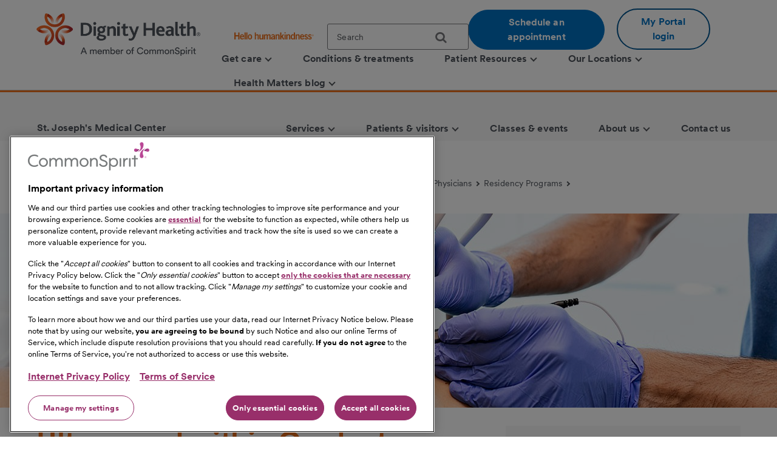

--- FILE ---
content_type: text/html;charset=utf-8
request_url: https://www.dignityhealth.org/central-california/locations/stjosephs-stockton/for-physicians/residency-programs/ultrasound
body_size: 11466
content:
<!DOCTYPE HTML>

<html lang="en">
    <head>
	
    

    <meta charset="UTF-8"/>
    
        <title>Ultrasound within Graduate Medical Education | St. Joseph's Medical Center | Dignity Health | Dignity Health</title>
    
    
    <meta name="description" content="Dignity Health"/>
    <meta name="template" content="full-width-container-with-rightrail"/>
    <meta name="viewport" content="width=device-width, initial-scale=1"/>

    
        
            <script src="https://cdn.cookielaw.org/scripttemplates/otSDKStub.js" type="text/javascript" charset="UTF-8" data-domain-script="0197f505-62e7-73c8-a917-829669c739eb"></script>
            <script type="text/javascript">
            function OptanonWrapper() { }
            </script>
        
    
    <link rel="icon" type="image/vnd.microsoft.icon" href="/content/dam/dignity-health/icons/favicon.ico"/>
	<link rel="shortcut icon" type="image/vnd.microsoft.icon" href="/content/dam/dignity-health/icons/favicon.ico"/>
    

	

    
<meta property="og:title" content="Ultrasound within Graduate Medical Education | St. Joseph&amp;#39;s Medical Center | Dignity Health | Dignity Health"/>
<meta property="twitter:title" content="Ultrasound within Graduate Medical Education | St. Joseph&amp;#39;s Medical Center | Dignity Health | Dignity Health"/>
<meta property="og:url" content="https://www.dignityhealth.org/central-california/locations/stjosephs-stockton/for-physicians/residency-programs/ultrasound"/>
<meta property="og:type" content="WEBSITE"/>
<meta property="twitter:card" content="summary_large_image"/>
<meta property="og:site_name" content="Dignity Health"/>
<meta property="twitter:site" content="Dignity Health"/>
<meta property="og:image" content="https://www.dignityhealth.org/content/dam/dignity-health/images/central-california/gme/ultrasound-top-01.jpg"/>
<meta property="twitter:image" content="https://www.dignityhealth.org/content/dam/dignity-health/images/central-california/gme/ultrasound-top-01.jpg"/>
<meta property="og:description" content="Dignity Health"/>
<meta property="twitter:description" content="Dignity Health"/>
<meta property="locale" content="en"/>

<meta name="robots" content="index,follow"/>
<link rel="canonical" href="https://www.dignityhealth.org/central-california/locations/stjosephs-stockton/for-physicians/residency-programs/ultrasound"/>




<link rel="shortcut icon" href="/content/dam/dignity-health/icons/favicon.ico" type="image/x-icon"/>


    




<script>
var digitalData =  {
    "page" : {
        "name" : "residency-programs:ultrasound", 
        "section" :	"residency-programs", 
        "system" : "dignity-health", 
        "division" : "central california", 
        "facility" : "st josephs behavioral health center", 
        "medicalGroup" : "st joseph medical center", 
        "serviceLine": "", 
        "market" : "", 
        "subMarket" : "",
        "lastModifiedDate" : "2021-09-28",
        "creationDate" : "2021-06-28"
        
    },
    "site" : {
        "language" : "en-us" 
    },
    "visitor" : {
        "loginStatus" : "false"
    },
    "error" : {
    	"detail" : "",
        "system" : "",
        "pageErrors" : ""
    },
    "patientEngagement" : "false",
    "cms" : "AEM 6.5"
}

</script>



    <script src="https://assets.adobedtm.com/3cb42e98974f/16e151ff106f/launch-f2c786b712f7.min.js" async></script>

    


    
<link rel="stylesheet" href="/etc.clientlibs/csh-aem-dignityhealth/clientlibs/clientlib-dependencies.min.ACSHASH74f24d6f53f69118c23cf26dd968a603.css" type="text/css">
<link rel="stylesheet" href="/etc.clientlibs/csh-aem-dignityhealth/clientlibs/clientlib-base.min.ACSHASH80936360deb86f0b47a7dc47678e9478.css" type="text/css">





    
<link rel="stylesheet" href="/etc.clientlibs/chinational/clientlibs/clientlib-icons.min.ACSHASH7d7c14d15e877381354183ce1b75fe73.css" type="text/css">



 

    
    
    

    

    
    
    

    
    <script>
        // define an array, to be used when using multiple google maps on same page
        var allMaps = new Array();
    </script>
	
		<script type="module" src="https://cdn.commonspirit.org/identity-manager/identity-manager-host.js?v=223"></script>
        
    
<script src="/etc.clientlibs/chinational/clientlibs/clientlib-identity.min.ACSHASH4cb6e65ecb755762bf638bac4f651535.js"></script>



	
</head>
    <body class="base-page csh-page page basicpage">
        
        
            



            <header>
            <a href="#maincontent" class="skip-to-main-content" tabindex="0" aria-label="Skip to Main Content" id="skip-content-button" role="application">
                <span class="skip-to-content-link">
                    Skip to Main Content
                </span>
            </a>
            <div class="header">
            <div class="headerAlertContainer alwaysOnTop" style="display:none;">
				<div class="headerAlert alwaysOnTop">






</div>
			</div>
            </div>
			
				
                	
                    	
  					        <div class="xfpage page basicpage">
<!DOCTYPE HTML>
<html>
	








 	
<meta name="viewport" content="width=device-width, initial-scale=1, shrink-to-fit=no"/>

    
<script src="/etc.clientlibs/csh-aem-dignityhealth/clientlibs/clientlib-dependencies.min.ACSHASH8dc8f9e17ede491de9cc8134912d7f5d.js"></script>




    




    






    <body class="xf-web-container">

    <div class="root responsivegrid">


<div class="aem-Grid aem-Grid--12 aem-Grid--default--12 ">
    
    <div class="cshprimaryheader aem-GridColumn aem-GridColumn--default--12">
<div class="csh-header" id="csh-header-primary">
   
        <div class="primary-header">
            <div class="logo-menu-wrapper">
                
                <div class="logo brand-logo">
                    <a href="https://www.dignityhealth.org/" target="_self">
                        
    
    
    
    
    <picture>
        <source media="(min-width: 992px)" srcset="/content/dam/dignity-health/logo/new-endorsed-logos/DignityHealth_Endorsed_RGB.png.thumb.1440.405./jcr:content/renditions/cq5dam.web." sizes="100vw"/>
        <source media="(min-width: 768px)" srcset="/content/dam/dignity-health/logo/new-endorsed-logos/DignityHealth_Endorsed_RGB.png.thumb.1440.405./jcr:content/renditions/cq5dam.web." sizes="100vw"/>
        <source media="(min-width: 10px)" srcset="/content/dam/dignity-health/logo/new-endorsed-logos/DignityHealth_Endorsed_RGB.png.thumb.768.216./jcr:content/renditions/cq5dam.web." sizes="100vw"/>
        <img class="image-responsive" alt="Logo" src="/content/dam/dignity-health/logo/new-endorsed-logos/DignityHealth_Endorsed_RGB.png.thumb.1440.405./_jcr_content/renditions/cq5dam.web."/>
    </picture>
    

                    </a>
                </div>
                <div class="utility-national-block">
                    
                    <div class="utility-section">
                        <ul>
                        
                            <li>
                                <label class="hello-human">
                                    
                                        <a href="https://www.dignityhealth.org/hello-humankindness" target="_self">
                                            
    
    
    
    
    <picture>
        <source media="(min-width: 992px)" srcset="/content/dam/dignity-health/logo/CommonSpirit_HHK_dh.svg.thumb.1440.405./jcr:content/renditions/cq5dam.web." sizes="100vw"/>
        <source media="(min-width: 768px)" srcset="/content/dam/dignity-health/logo/CommonSpirit_HHK_dh.svg.thumb.1440.405./jcr:content/renditions/cq5dam.web." sizes="100vw"/>
        <source media="(min-width: 10px)" srcset="/content/dam/dignity-health/logo/CommonSpirit_HHK_dh.svg.thumb.768.216./jcr:content/renditions/cq5dam.web." sizes="100vw"/>
        <img class="humankindnessimage" alt="Hello Humankindness" src="/content/dam/dignity-health/logo/CommonSpirit_HHK_dh.svg.thumb.1440.405./_jcr_content/renditions/cq5dam.web."/>
    </picture>
    

                                        </a>
                                    
                                    
                                </label>
                            </li>
                            
                            
                            
                                <li>
                                    
<suggest></suggest>
<section class="cmp-search" role="search" data-cmp-is="search" data-cmp-min-length="60" data-cmp-results-size="3">
	
	<form class="cust-search-primary" data-cmp-hook-search="form" name="search-form" id="search-form" method="get" action="https://www.dignityhealth.org/central-california/search" psaction="https://www.dignityhealth.org/central-california/search.sitesearchresults.json" autocomplete="off">
		<div>
			<span class="cmp-search__loading-indicator" data-cmp-hook-search="loadingIndicator"></span>
			<input tabindex="0" class="search-box-top" id="search-input" data-cmp-hook-search="input" type="text" name="fulltext" role="textbox" aria-multiline="false" aria-label="search" aria-required="true" aria-autocomplete="list" placeholder="Search" aria-owns="cmp-search-results-0"/> 
			<input type="hidden" name="searchRoot" value="/content/dignity-health/en/central-california"/>
			<button class="icon-search" aria-label="search">
	      		<span class="searchButton" data-cmp-hook-search="clear" aria-hidden="true" onclick="document.forms['search-form'].submit();"> 
					
	      		</span>
      		</button>
		</div>
	</form>
	<div class="cmp-search__results" data-cmp-hook-search="results" role="listbox" id="searchResults" aria-labelledby="searchResultslabel" aria-multiselectable="false"></div>
	
<div data-cmp-hook-search="itemTemplate">
        <div class="cmp-search__item-title" data-cmp-hook-search="itemTitle"></div>
</div>
</section>
                                </li>
                            
                            
                                <li>
                                    <a href="https://www.dignityhealth.org/ourdoctors" target="_self" class="button-primary button-cta button-border-radius search-anchor-link">
                                        Schedule an appointment
                                    </a>
                                </li>
                            
                            
                            
                                <li>
                                    <div class="login-profile">
                                        
                                        
                                        
                                            <a class="dropdown-toggle" id="dropdownMenuButton" data-toggle="dropdown" href="https://www.dignityhealth.org/login" target="_self" style="display:none"> <i class="commonicon-User-Profile"></i>
                                                My account
                                            </a>

                                            
                                            <a class="button-secondary button-cta button-border-radius" id="loginButton" href="">My Portal login</a>
                                                    
                                            

                                            <div class="dropdown-menu pull-right my-account-links myacount-ddmenu">
                                                <ul>
                                                    
                                                        
                                                        
                                                    
                                                        
                                                        
                                                    
                                                        
                                                        
                                                    
                                                        
                                                        
                                                    
                                                        
                                                        
                                                    
                                                        
                                                        
                                                    
                                                        
                                                            <li>
                                                                
                                                                
                                                                <a id="dashboard" href="https://www.dignityhealth.org/my-portal/my-account"><i class="commonicon-My-Account"></i><label>Dashboard</label></a>
                                                                
                                                            </li>
                                                        
                                                            <li>
                                                                
                                                                
                                                                <a id="appointments" href="https://www.dignityhealth.org/my-portal/appointments"><i class="commonicon-myappointments"></i><label>Appointments</label></a>
                                                                
                                                            </li>
                                                        
                                                            <li>
                                                                
                                                                
                                                                <a id="billing-help-and-faq" href="https://www.dignityhealth.org/my-care/billing-help-and-faq"><i class="dh-icon-billing"></i><label>Billing help and FAQ</label></a>
                                                                
                                                            </li>
                                                        
                                                            <li>
                                                                
                                                                
                                                                <a id="my-portal-faqs" href="https://www.dignityhealth.org/my-portal"><i class="dh-icon-patient-portal"></i><label>My Portal FAQs</label></a>
                                                                
                                                            </li>
                                                        
                                                            <li>
                                                                
                                                                
                                                                <a id="settings" href="https://www.dignityhealth.org/my-portal/profile"><i class="commonicon-account-settings"></i><label>Settings</label></a>
                                                                
                                                            </li>
                                                        
                                                        
                                                    
                                                        
                                                        
                                                            <li>
                                                                
                                                                
                                                                <a id="logout" href="#"><i></i><label>Logout</label></a>
                                                            </li>
                                                        
                                                    
                                                </ul>
                                            </div>
                                        
                                    </div>
                                </li>
                                <li>

                                </li>
                            
                            
                        </ul>
                    </div>
                    
                    <div class="national-nav">
                        <nav class="navbar">
                            <div class="collapse navbar-collapse js-navbar-collapse">
                                <ul class="nav navbar-nav">
                                    <li class="dropdown dropdown-large"/><div class="cq-placeholder" data-emptytext="Menu Item"></div>

<a href="#" target="_self" class="dropdown-toggle" data-toggle="dropdown" aria-expanded="false" aria-controls="Menuitem-1">
	<span class="boldLabel"> Get  care
		
			<span class="arw-down"></span> 
		
	</span>
</a>
 


<ul class="oneColMenu dropdown-menu dropdown-menu-large row" id="Menuitem-1">

	<li>
		<ul>
			
				<li>
					
					<a data-event-name="component" data-event-detail="engagement|nav|get  care|find a doctor" href="https://www.dignityhealth.org/ourdoctors" target="_self">
							Find a doctor </a></li>
			
			
		
			
				<li>
					
					<a data-event-name="component" data-event-detail="engagement|nav|get  care|virtual care" href="https://www.dignityhealth.org/videovisitresources" target="_self">
							Virtual Care </a></li>
			
			
		
			
				<li>
					
					<a data-event-name="component" data-event-detail="engagement|nav|get  care|er + urgent care" href="https://www.dignityhealth.org/emergency-care" target="_self">
							ER + urgent care </a></li>
			
			
		</ul>
	</li>
	<li>
		
	</li>
</ul>
 




                                    
                                
                                    <li class="dropdown dropdown-large"/><div class="cq-placeholder" data-emptytext="Menu Item"></div>

<a href="https://www.dignityhealth.org/conditions-and-treatments" target="_self" class="dropdown-toggle">
	<span class="boldLabel"> Conditions &amp; treatments
		
	</span>
</a>

                                    
                                
                                    <li class="dropdown dropdown-large"/><div class="cq-placeholder" data-emptytext="Menu Item"></div>

<a href="#" target="_self" class="dropdown-toggle" data-toggle="dropdown" aria-expanded="false" aria-controls="Menuitem-3">
	<span class="boldLabel"> Patient Resources
		
			<span class="arw-down"></span> 
		
	</span>
</a>
 


<ul class="dropdown-menu dropdown-menu-large row" id="Menuitem-3">

	<li class="col-sm-6">
		<ul>
			
				<li>
					
					<a data-event-name="component" data-event-detail="engagement|nav|patient resources|bill pay" href="https://www.dignityhealth.org/my-care/billing-help-and-faq" target="_self">
							Bill Pay </a></li>
			
			
		
			
				<li>
					
					<a data-event-name="component" data-event-detail="engagement|nav|patient resources|dignity health quality transparency" href="https://www.dignityhealth.org/my-home/quality-safety-results" target="_self">
							Dignity Health Quality Transparency </a></li>
			
			
		
			
				<li>
					
					<a data-event-name="component" data-event-detail="engagement|nav|patient resources|emergency care" href="https://www.dignityhealth.org/emergency-care" target="_self">
							Emergency care </a></li>
			
			
		
			
				<li>
					
					<a data-event-name="component" data-event-detail="engagement|nav|patient resources|financial assistance" href="https://www.dignityhealth.org/financial-assistance" target="_self">
							Financial Assistance </a></li>
			
			
		</ul>
	</li>
	<li class="col-sm-6">
		<ul>
			<li>
			
			<a data-event-name="component" data-event-detail="engagement|nav|patient resources|find medical records" href="https://www.dignityhealth.org/my-portal" target="_self">
					Find medical records </a></li>
		
			<li>
			
			<a data-event-name="component" data-event-detail="engagement|nav|patient resources|no surprises act" href="https://www.dignityhealth.org/dhmf/about-us/no-surprises-act" target="_self">
					No Surprises Act </a></li>
		
			<li>
			
			<a data-event-name="component" data-event-detail="engagement|nav|patient resources|price transparency" href="https://www.dignityhealth.org/price-transparency" target="_self">
					Price transparency </a></li>
		</ul>
	</li>
</ul>
 




                                    
                                
                                    <li class="dropdown dropdown-large"/><div class="cq-placeholder" data-emptytext="Menu Item"></div>

<a href="https://www.dignityhealth.org/ourlocations" target="_self" class="dropdown-toggle" data-toggle="dropdown" aria-expanded="false" aria-controls="Menuitem-4">
	<span class="boldLabel"> Our Locations
		
			<span class="arw-down"></span> 
		
	</span>
</a>
 


<ul class="dropdown-menu dropdown-menu-large row" id="Menuitem-4">

	<li class="col-sm-6">
		<ul>
			
				<li>
					
					<a data-event-name="component" data-event-detail="engagement|nav|our locations|arizona" href="https://www.dignityhealth.org/arizona" target="_self">
							Arizona </a></li>
			
			
		
			
				<li>
					
					<a data-event-name="component" data-event-detail="engagement|nav|our locations|ca - bay area" href="https://www.dignityhealth.org/bayarea" target="_self">
							CA - Bay Area </a></li>
			
			
		
			
				<li>
					
					<a data-event-name="component" data-event-detail="engagement|nav|our locations|ca - central california" href="https://www.dignityhealth.org/central-california" target="_self">
							CA - Central California </a></li>
			
			
		
			
				<li>
					
					<a data-event-name="component" data-event-detail="engagement|nav|our locations|ca - central coast " href="https://www.dignityhealth.org/central-coast" target="_self">
							CA - Central Coast  </a></li>
			
			
		
			
				<li>
					
					<a data-event-name="component" data-event-detail="engagement|nav|our locations|ca - greater sacramento" href="https://www.dignityhealth.org/sacramento" target="_self">
							CA - Greater Sacramento </a></li>
			
			
		</ul>
	</li>
	<li class="col-sm-6">
		<ul>
			<li>
			
			<a data-event-name="component" data-event-detail="engagement|nav|our locations|ca - north state " href="https://www.dignityhealth.org/north-state" target="_self">
					CA - North State  </a></li>
		
			<li>
			
			<a data-event-name="component" data-event-detail="engagement|nav|our locations|ca - southern california" href="https://www.dignityhealth.org/socal" target="_self">
					CA - Southern California </a></li>
		
			<li>
			
			<a data-event-name="component" data-event-detail="engagement|nav|our locations|nevada" href="https://www.dignityhealth.org/las-vegas" target="_self">
					Nevada </a></li>
		
			<li>
			
			<a data-event-name="component" data-event-detail="engagement|nav|our locations|ca - medical groups" href="https://www.dignityhealth.org/dhmf" target="_self">
					CA - Medical Groups </a></li>
		</ul>
	</li>
</ul>
 




                                    
                                
                                    <li class="dropdown dropdown-large"/><div class="cq-placeholder" data-emptytext="Menu Item"></div>

<a href="https://www.dignityhealth.org/articles" target="_self" class="dropdown-toggle" data-toggle="dropdown" aria-expanded="false" aria-controls="Menuitem-5">
	<span class="boldLabel"> Health Matters blog
		
			<span class="arw-down"></span> 
		
	</span>
</a>
 


<ul class="oneColMenu dropdown-menu dropdown-menu-large row" id="Menuitem-5">

	<li>
		<ul>
			
					
				<li>
					
					<a data-event-name="component" data-event-detail="engagement|nav|health matters blog|menu item" href="https://www.dignityhealth.org/articles" target="_self">
							Read our latest articles </a></li>
			
		</ul>
	</li>
	<li>
		
	</li>
</ul>
 




                                    
                                </ul>
                            </div>
                            
                        </nav>
                    </div>
                </div>
            </div>
        </div>
    
    <div id="mobile-group-all" class="mobile-primary-header">
        <nav id="mobile-group-nav" tabindex="-1" role="nav">
            
            <div class="navigation-logo-menu">
                	<div class="burger-menu-icon">
                        <button class="hamburger" aria-controls="menu" aria-expanded="false" aria-label="menu" data-toggle="modal" data-target="#mobile-group-nav" data-backdrop="false">
                            <div class="bar1"></div>
                            <div class="bar2"></div>
                            <div class="bar3"></div>
                            <span class="menu-label">MENU</span>
                        </button>
                    </div>
                <div class="mob-logo-sec">
                    <a href="https://www.dignityhealth.org/" target="_self">
                        
    
    
    
    
    <picture>
        <source media="(min-width: 992px)" srcset="/content/dam/dignity-health/logo/new-endorsed-logos/DignityHealth_Endorsed_RGB.png.thumb.1440.405./jcr:content/renditions/cq5dam.web." sizes="100vw"/>
        <source media="(min-width: 768px)" srcset="/content/dam/dignity-health/logo/new-endorsed-logos/DignityHealth_Endorsed_RGB.png.thumb.1440.405./jcr:content/renditions/cq5dam.web." sizes="100vw"/>
        <source media="(min-width: 10px)" srcset="/content/dam/dignity-health/logo/new-endorsed-logos/DignityHealth_Endorsed_RGB.png.thumb.768.216./jcr:content/renditions/cq5dam.web." sizes="100vw"/>
        <img class="image-responsive" alt="Logo" src="/content/dam/dignity-health/logo/new-endorsed-logos/DignityHealth_Endorsed_RGB.png.thumb.1440.405./_jcr_content/renditions/cq5dam.web."/>
    </picture>
    

                    </a>
                </div>
                <div class="burgermenu-sec">
                	
                        <div class="mob-search-icon">
                            <div class="search-icon-tab">
                                
<suggest></suggest>
<section class="cmp-search" role="search" data-cmp-is="search" data-cmp-min-length="60" data-cmp-results-size="3">
	
	<form class="cust-search-primary" data-cmp-hook-search="form" name="search-form" id="search-form" method="get" action="https://www.dignityhealth.org/central-california/search" psaction="https://www.dignityhealth.org/central-california/search.sitesearchresults.json" autocomplete="off">
		<div>
			<span class="cmp-search__loading-indicator" data-cmp-hook-search="loadingIndicator"></span>
			<input tabindex="0" class="search-box-top" id="search-input" data-cmp-hook-search="input" type="text" name="fulltext" role="textbox" aria-multiline="false" aria-label="search" aria-required="true" aria-autocomplete="list" placeholder="Search" aria-owns="cmp-search-results-0"/> 
			<input type="hidden" name="searchRoot" value="/content/dignity-health/en/central-california"/>
			<button class="icon-search" aria-label="search">
	      		<span class="searchButton" data-cmp-hook-search="clear" aria-hidden="true" onclick="document.forms['search-form'].submit();"> 
					
	      		</span>
      		</button>
		</div>
	</form>
	<div class="cmp-search__results" data-cmp-hook-search="results" role="listbox" id="searchResults" aria-labelledby="searchResultslabel" aria-multiselectable="false"></div>
	
<div data-cmp-hook-search="itemTemplate">
        <div class="cmp-search__item-title" data-cmp-hook-search="itemTitle"></div>
</div>
</section>
                            </div>
                            <button type="submit" class="icon-search search-icon-mobile"></button>
                        </div>
                    

                    
                    <a class="button-secondary button-cta button-border-radius" id="loginTab" href="" target="">
                        <label>My Portal login</label>
                     </a>
                            
                    

                    <div class="authenticated-user-icon"><svg class="loggedIn" width="37" height="37" viewBox="0 0 37 37" fill="none" xmlns="http://www.w3.org/2000/svg"><path d="M18.4999 0.342773C8.47717 0.342773 0.342773 8.47717 0.342773 18.4999C0.342773 28.5227 8.47717 36.6571 18.4999 36.6571C28.5227 36.6571 36.6571 28.5227 36.6571 18.4999C36.6571 8.47717 28.5227 0.342773 18.4999 0.342773ZM18.4999 5.78992C21.514 5.78992 23.9471 8.22297 23.9471 11.2371C23.9471 14.2511 21.514 16.6842 18.4999 16.6842C15.4858 16.6842 13.0528 14.2511 13.0528 11.2371C13.0528 8.22297 15.4858 5.78992 18.4999 5.78992ZM18.4999 31.5731C13.9606 31.5731 9.9479 29.2489 7.60563 25.7265C7.6601 22.1132 14.8685 20.1341 18.4999 20.1341C22.1132 20.1341 29.3397 22.1132 29.3942 25.7265C27.0519 29.2489 23.0392 31.5731 18.4999 31.5731Z" fill="#ED711C"></path></svg>
					<i class="arw-down right"></i>
                    </div>  

                </div>
            	<div class="landing-page-mobile-container">
                    
    
                    
                </div>

            </div>

            
            <div id="mob-nav-container" class="mob-nav-container">
                
                <div class="gloabl-seach-mobile">
                    <div class="search-group-all">
                        
<suggest></suggest>
<section class="cmp-search" role="search" data-cmp-is="search" data-cmp-min-length="60" data-cmp-results-size="3">
	
	<form class="cust-search-primary" data-cmp-hook-search="form" name="search-form" id="search-form" method="get" action="https://www.dignityhealth.org/central-california/search" psaction="https://www.dignityhealth.org/central-california/search.sitesearchresults.json" autocomplete="off">
		<div>
			<span class="cmp-search__loading-indicator" data-cmp-hook-search="loadingIndicator"></span>
			<input tabindex="0" class="search-box-top" id="search-input-mobile" data-cmp-hook-search="input" type="text" name="fulltext" role="textbox" aria-multiline="false" aria-label="search" aria-required="true" aria-autocomplete="list" placeholder="Search" aria-owns="cmp-search-results-0"/> 
			<input type="hidden" name="searchRoot" value="/content/dignity-health/en/central-california"/>
			<button class="icon-search" aria-label="search">
	      		<span class="searchButton" data-cmp-hook-search="clear" aria-hidden="true" onclick="document.forms['search-form'].submit();"> 
					
	      		</span>
      		</button>
		</div>
	</form>
	<div class="cmp-search__results" data-cmp-hook-search="results" role="listbox" id="searchResults" aria-labelledby="searchResultslabel" aria-multiselectable="false"></div>
	
<div data-cmp-hook-search="itemTemplate">
        <div class="cmp-search__item-title" data-cmp-hook-search="itemTitle"></div>
</div>
</section>
                        
                            <a href="https://www.dignityhealth.org/ourdoctors" target="_self" class="button-primary button-cta button-border-radius search-anchor-link">
                                Schedule an appointment
                            </a>
                        

                        
                        <div id="logintab" class="my-apps-tab login-profile login-tab">
                        	<a style="display:none" id="loggedInTab" href="" target="">
                               <i class="commonicon-User-Profile right"></i><label>My account</label>
                           	</a>
 
                        </div>

                    </div>
                </div>

                
				
                    <div class="my-account-mobile mobile-utility-links" style="display:none" id="mobileUtilityLinks">
                        <ul>
                            
                                
                            
                                
                            
                                
                            
                                
                            
                                
                            
                                
                            
                                
                                    <li>
                                        
                                        
                                        <a id="dashboard" href="https://www.dignityhealth.org/my-portal/my-account"><i class="commonicon-My-Account"></i><label>Dashboard</label></a>
                                        
                                    </li>
                                
                                    <li>
                                        
                                        
                                        <a id="appointments" href="https://www.dignityhealth.org/my-portal/appointments"><i class="commonicon-myappointments"></i><label>Appointments</label></a>
                                        
                                    </li>
                                
                                    <li>
                                        
                                        
                                        <a id="billing-help-and-faq" href="https://www.dignityhealth.org/my-care/billing-help-and-faq"><i class="dh-icon-billing"></i><label>Billing help and FAQ</label></a>
                                        
                                    </li>
                                
                                    <li>
                                        
                                        
                                        <a id="my-portal-faqs" href="https://www.dignityhealth.org/my-portal"><i class="dh-icon-patient-portal"></i><label>My Portal FAQs</label></a>
                                        
                                    </li>
                                
                                    <li>
                                        
                                        
                                        <a id="settings" href="https://www.dignityhealth.org/my-portal/profile"><i class="commonicon-account-settings"></i><label>Settings</label></a>
                                        
                                    </li>
                                
                            
                                
                            
                        </ul>
                    </div>
				

                
                <div class="mobile-national-nav" style="min-height: 60px;background:#fff;">
					<ul class="menu-bar">
						
<li class="facility-level" id="1269880263">

        
            <a data-event-name="component" role="button" data-event-detail="engagement|nav|get  care" class="nationalChildItems" aria-expanded="false">Get  care <span class="arw-right" aria-hidden="true"></span></a>
        

<div class="facility-level-dropdwn">
<div class="back-btn">
    <div class="filled-right-arrow"></div>
    <span class="menu-item-text"> Get  care </span>
</div>

<ul>
    
        <li>
        
            <a data-event-name="component" role="link" data-event-detail="engagement|nav|get  care|find a doctor" href="https://www.dignityhealth.org/ourdoctors" target="_self">
                    Find a doctor </a>
        </li>
    
    

    
        <li>
        
            <a data-event-name="component" role="link" data-event-detail="engagement|nav|get  care|virtual care" href="https://www.dignityhealth.org/videovisitresources" target="_self">
                    Virtual Care </a>
        </li>
    
    

    
        <li>
        
            <a data-event-name="component" role="link" data-event-detail="engagement|nav|get  care|er + urgent care" href="https://www.dignityhealth.org/emergency-care" target="_self">
                    ER + urgent care </a>
        </li>
    
    
</ul>
 

 
</div>

</li>
                    
						
<li class="facility-level">

            <a data-event-name="component" role="link" data-event-detail="engagement|nav|conditions &amp; treatments" class="nationalChildItems hideArrow" href="https://www.dignityhealth.org/conditions-and-treatments" target="_self">Conditions &amp; treatments</a>
        
        

</li>
                    
						
<li class="facility-level" id="1926425226">

        
            <a data-event-name="component" role="button" data-event-detail="engagement|nav|patient resources" class="nationalChildItems" aria-expanded="false">Patient Resources <span class="arw-right" aria-hidden="true"></span></a>
        

<div class="facility-level-dropdwn">
<div class="back-btn">
    <div class="filled-right-arrow"></div>
    <span class="menu-item-text"> Patient Resources </span>
</div>

<ul>
    
        <li>
        
            <a data-event-name="component" role="link" data-event-detail="engagement|nav|patient resources|bill pay" href="https://www.dignityhealth.org/my-care/billing-help-and-faq" target="_self">
                    Bill Pay </a>
        </li>
    
    

    
        <li>
        
            <a data-event-name="component" role="link" data-event-detail="engagement|nav|patient resources|dignity health quality transparency" href="https://www.dignityhealth.org/my-home/quality-safety-results" target="_self">
                    Dignity Health Quality Transparency </a>
        </li>
    
    

    
        <li>
        
            <a data-event-name="component" role="link" data-event-detail="engagement|nav|patient resources|emergency care" href="https://www.dignityhealth.org/emergency-care" target="_self">
                    Emergency care </a>
        </li>
    
    

    
        <li>
        
            <a data-event-name="component" role="link" data-event-detail="engagement|nav|patient resources|financial assistance" href="https://www.dignityhealth.org/financial-assistance" target="_self">
                    Financial Assistance </a>
        </li>
    
    

    
        <li>
        
            <a data-event-name="component" role="link" data-event-detail="engagement|nav|patient resources|find medical records" href="https://www.dignityhealth.org/my-portal" target="_self">
                    Find medical records </a>
        </li>
    
    

    
        <li>
        
            <a data-event-name="component" role="link" data-event-detail="engagement|nav|patient resources|no surprises act" href="https://www.dignityhealth.org/dhmf/about-us/no-surprises-act" target="_self">
                    No Surprises Act </a>
        </li>
    
    

    
        <li>
        
            <a data-event-name="component" role="link" data-event-detail="engagement|nav|patient resources|price transparency" href="https://www.dignityhealth.org/price-transparency" target="_self">
                    Price transparency </a>
        </li>
    
    
</ul>
 

 
</div>

</li>
                    
						
<li class="facility-level" id="633064266">

        
            <a data-event-name="component" role="button" data-event-detail="engagement|nav|our locations" class="nationalChildItems" aria-expanded="false">Our Locations <span class="arw-right" aria-hidden="true"></span></a>
        

<div class="facility-level-dropdwn">
<div class="back-btn">
    <div class="filled-right-arrow"></div>
    <span class="menu-item-text"> Our Locations </span>
</div>

<ul>
    
        <li>
        
            <a data-event-name="component" role="link" data-event-detail="engagement|nav|our locations|arizona" href="https://www.dignityhealth.org/arizona" target="_self">
                    Arizona </a>
        </li>
    
    

    
        <li>
        
            <a data-event-name="component" role="link" data-event-detail="engagement|nav|our locations|ca - bay area" href="https://www.dignityhealth.org/bayarea" target="_self">
                    CA - Bay Area </a>
        </li>
    
    

    
        <li>
        
            <a data-event-name="component" role="link" data-event-detail="engagement|nav|our locations|ca - central california" href="https://www.dignityhealth.org/central-california" target="_self">
                    CA - Central California </a>
        </li>
    
    

    
        <li>
        
            <a data-event-name="component" role="link" data-event-detail="engagement|nav|our locations|ca - central coast " href="https://www.dignityhealth.org/central-coast" target="_self">
                    CA - Central Coast  </a>
        </li>
    
    

    
        <li>
        
            <a data-event-name="component" role="link" data-event-detail="engagement|nav|our locations|ca - greater sacramento" href="https://www.dignityhealth.org/sacramento" target="_self">
                    CA - Greater Sacramento </a>
        </li>
    
    

    
        <li>
        
            <a data-event-name="component" role="link" data-event-detail="engagement|nav|our locations|ca - north state " href="https://www.dignityhealth.org/north-state" target="_self">
                    CA - North State  </a>
        </li>
    
    

    
        <li>
        
            <a data-event-name="component" role="link" data-event-detail="engagement|nav|our locations|ca - southern california" href="https://www.dignityhealth.org/socal" target="_self">
                    CA - Southern California </a>
        </li>
    
    

    
        <li>
        
            <a data-event-name="component" role="link" data-event-detail="engagement|nav|our locations|nevada" href="https://www.dignityhealth.org/las-vegas" target="_self">
                    Nevada </a>
        </li>
    
    

    
        <li>
        
            <a data-event-name="component" role="link" data-event-detail="engagement|nav|our locations|ca - medical groups" href="https://www.dignityhealth.org/dhmf" target="_self">
                    CA - Medical Groups </a>
        </li>
    
    
</ul>
 

 
</div>

</li>
                    
						
<li class="facility-level" id="1429395572">

        
            <a data-event-name="component" role="button" data-event-detail="engagement|nav|health matters blog" class="nationalChildItems" aria-expanded="false">Health Matters blog <span class="arw-right" aria-hidden="true"></span></a>
        

<div class="facility-level-dropdwn">
<div class="back-btn">
    <div class="filled-right-arrow"></div>
    <span class="menu-item-text"> Health Matters blog </span>
</div>

<ul>
    
    
        <li>
            <a data-event-name="component" role="link" data-event-detail="engagement|nav|health matters blog|menu item" href="https://www.dignityhealth.org/articles" target="_self">
                    Read our latest articles </a>
        </li>
    
</ul>
 

 
</div>

</li>
                    </ul>
                </div>

				
				<div class="mobile-national-nav mycare-settings" style="display:none" id="mobileSettingsLinks">
                    <ul>
                        
                            
                        
                            
                        
                            
                        
                            
                        
                            
                        
                            
                        
                            
                        
                            
                                <li>
                                    
                                    
                                    <a id="logout" href="#"><i></i><label>Logout</label></a>
                                </li>
                            
                        
                    </ul>
                </div>

				
                
                    <div class="hello-human nationalChildItems">
                        
                            <a href="https://www.dignityhealth.org/hello-humankindness" target="_self">
                                
    
    
    
    
    <picture>
        <source media="(min-width: 992px)" srcset="/content/dam/dignity-health/logo/CommonSpirit_HHK_dh.svg.thumb.1440.405./jcr:content/renditions/cq5dam.web." sizes="100vw"/>
        <source media="(min-width: 768px)" srcset="/content/dam/dignity-health/logo/CommonSpirit_HHK_dh.svg.thumb.1440.405./jcr:content/renditions/cq5dam.web." sizes="100vw"/>
        <source media="(min-width: 10px)" srcset="/content/dam/dignity-health/logo/CommonSpirit_HHK_dh.svg.thumb.768.216./jcr:content/renditions/cq5dam.web." sizes="100vw"/>
        <img class="humankindnessimage" alt="Hello Humankindness" src="/content/dam/dignity-health/logo/CommonSpirit_HHK_dh.svg.thumb.1440.405./_jcr_content/renditions/cq5dam.web."/>
    </picture>
    

                            </a>
                        
                        
                    </div>
                
                <div id="loginmob" class="login-page-mobile">
                    <button class="button-primary button-cta button-border-radius login-btn">
                             My Care login
                    </button>
              </div>
            </div>
        </nav>
    </div>
    
      
    
    
    
<link rel="stylesheet" href="/etc.clientlibs/csh-aem-core/clientlibs/generated-clientlibs/clientlib-marketo.min.ACSHASH4e7a4f330eb328b55633ee7795e5dc27.css" type="text/css">



</div>
</div>
<div class="cshnavigation aem-GridColumn aem-GridColumn--default--12">

    <div class="regional-nav-wrapper">
    <div class="regional-nav">
        <div class="division-menu">
         <div class="market-links">
            <nav class="navbar ">
               <div class="collapse navbar-collapse js-navbar-collapse">
                  <ul class="nav navbar-nav">
                     
                     <li class="dropdown dropdown-large"><div class="cq-placeholder" data-emptytext="Menu Item"></div>

<a href="https://www.dignityhealth.org/central-california/locations" target="_self" class="dropdown-toggle" data-toggle="dropdown" aria-expanded="false" aria-controls="Martet-Item">
	<span class="boldLabel">  St. Joseph&#39;s Medical Center Stockton
		
			<span class="arw-down"></span> 
		
	</span>
</a>
 


<ul class="dropdown-menu dropdown-menu-large row" id="Martet-Item">

	<li class="col-sm-6">
		<ul>
			
					
				<li>
					
					<a data-event-name="component" data-event-detail="engagement|nav| st. joseph&#39;s medical center stockton|menu item" href="https://www.dignityhealth.org/central-california/locations" target="_self">
							Central California locations </a></li>
			
		
			
				<li>
					
					<a data-event-name="component" data-event-detail="engagement|nav| st. joseph&#39;s medical center stockton|mark twain medical center (calaveras county)" href="https://www.dignityhealth.org/central-california/locations/marktwainmedical" target="_self">
							Mark Twain Medical Center (Calaveras County) </a></li>
			
			
		
			
				<li>
					
					<a data-event-name="component" data-event-detail="engagement|nav| st. joseph&#39;s medical center stockton|bakersfield memorial hospital (bakersfield)" href="https://www.dignityhealth.org/central-california/locations/memorial-hospital" target="_self">
							Bakersfield Memorial Hospital (Bakersfield) </a></li>
			
			
		
			
				<li>
					
					<a data-event-name="component" data-event-detail="engagement|nav| st. joseph&#39;s medical center stockton|mercy hospital downtown &amp; southwest (bakersfield)" href="https://www.dignityhealth.org/central-california/locations/mercy-bakersfield" target="_self">
							Mercy Hospital Downtown &amp; Southwest (Bakersfield) </a></li>
			
			
		
			
				<li>
					
					<a data-event-name="component" data-event-detail="engagement|nav| st. joseph&#39;s medical center stockton|mercy medical center (merced)" href="https://www.dignityhealth.org/central-california/locations/mercymedical-merced" target="_self">
							Mercy Medical Center (Merced) </a></li>
			
			
		</ul>
	</li>
	<li class="col-sm-6">
		<ul>
			<li>
			
			<a data-event-name="component" data-event-detail="engagement|nav| st. joseph&#39;s medical center stockton|st. joseph&#39;s behavioral health center (stockton)" href="https://www.dignityhealth.org/central-california/locations/stjosephsbehavioral" target="_self">
					St. Joseph&#39;s Behavioral Health Center (Stockton) </a></li>
		
			<li>
			
			<a data-event-name="component" data-event-detail="engagement|nav| st. joseph&#39;s medical center stockton|st. joseph&#39;s medical center stockton (stockton)" href="https://www.dignityhealth.org/central-california/locations/stjosephs-stockton" target="_self">
					St. Joseph&#39;s Medical Center Stockton (Stockton) </a></li>
		
			<li>
			
			<a data-event-name="component" data-event-detail="engagement|nav| st. joseph&#39;s medical center stockton|dignity health medical groups" href="https://www.dignityhealth.org/dhmf/about/network" target="_blank">
					Dignity Health Medical Groups </a></li>
		
			<li>
			
			<a data-event-name="component" data-event-detail="engagement|nav| st. joseph&#39;s medical center stockton|dignity health medical network – central california" href="https://www.dignityhealth.org/dhmf/about/dhmn/central-california" target="_blank">
					Dignity Health Medical Network – Central California </a></li>
		</ul>
	</li>
</ul>
 



</li>
                     
                  </ul>
               </div>
            </nav>
         </div>
      </div>
      <div class="division-group-links">
      <div class="regional-right-menu-items">
         <nav class="navbar ">
            <div class="collapse navbar-collapse js-navbar-collapse">
               <ul class="nav navbar-nav">
                  <li class="dropdown dropdown-large"/><div class="cq-placeholder" data-emptytext="Menu Item"></div>

<a href="https://www.dignityhealth.org/central-california/locations/stjosephs-stockton/services" target="_self" class="dropdown-toggle" data-toggle="dropdown" aria-expanded="false" aria-controls="Menuitem-1">
	<span class="boldLabel"> Services
		
			<span class="arw-down"></span> 
		
	</span>
</a>
 

 

<ul class="dropdown-menu dropdown-menu-large row" id="Menuitem-1">

	<li class="col-sm-6">
		<ul>
			<li><a data-event-name="component" data-event-detail="engagement|nav|services|view all services" href="https://www.dignityhealth.org/central-california/locations/stjosephs-stockton/services" target="_self">
					View all services </a></li>
		
			<li><a data-event-name="component" data-event-detail="engagement|nav|services|behavioral health center" href="https://www.dignityhealth.org/central-california/locations/stjosephs-stockton/services/behavioral-health-center" target="_self">
					Behavioral Health Center </a></li>
		
			<li><a data-event-name="component" data-event-detail="engagement|nav|services|cancer institute" href="https://www.dignityhealth.org/central-california/locations/stjosephs-stockton/services/cancer-institute" target="_self">
					Cancer Institute </a></li>
		
			<li><a data-event-name="component" data-event-detail="engagement|nav|services|emergency services" href="https://www.dignityhealth.org/central-california/locations/stjosephs-stockton/services/emergency-services" target="_self">
					Emergency services </a></li>
		
			<li><a data-event-name="component" data-event-detail="engagement|nav|services|family birth center" href="https://www.dignityhealth.org/central-california/locations/stjosephs-stockton/services/family-birth-center" target="_self">
					Family Birth Center </a></li>
		
			<li><a data-event-name="component" data-event-detail="engagement|nav|services|morrissey family heart and vascular institute" href="https://www.dignityhealth.org/central-california/locations/stjosephs-stockton/services/heart-and-vascular-institute" target="_self">
					Morrissey Family Heart and Vascular Institute </a></li>
		</ul>
	</li>
	<li class="col-sm-6">
		<ul>
			<li><a data-event-name="component" data-event-detail="engagement|nav|services|neurological services" href="https://www.dignityhealth.org/central-california/locations/stjosephs-stockton/services/neurological-services" target="_self">
					Neurological services </a></li>
		
			<li><a data-event-name="component" data-event-detail="engagement|nav|services|orthopedic services" href="https://www.dignityhealth.org/central-california/locations/stjosephs-stockton/services/orthopedic-services" target="_self">
					Orthopedic services </a></li>
		
			<li><a data-event-name="component" data-event-detail="engagement|nav|services|patient navigator services" href="https://www.dignityhealth.org/central-california/locations/stjosephs-stockton/services/patient-navigator-services" target="_self">
					Patient Navigator services </a></li>
		
			<li><a data-event-name="component" data-event-detail="engagement|nav|services|rehabilitation services" href="https://www.dignityhealth.org/central-california/locations/stjosephs-stockton/services/rehabilitation-services" target="_self">
					Rehabilitation services </a></li>
		
			<li><a data-event-name="component" data-event-detail="engagement|nav|services|surgical services" href="https://www.dignityhealth.org/central-california/locations/stjosephs-stockton/services/surgical-services" target="_self">
					Surgical services </a></li>
		
			<li><a data-event-name="component" data-event-detail="engagement|nav|services|women&#39;s services" href="https://www.dignityhealth.org/central-california/locations/stjosephs-stockton/services/womens-services" target="_self">
					Women&#39;s services </a></li>
		</ul>
	</li>
</ul>




               
                  <li class="dropdown dropdown-large"/><div class="cq-placeholder" data-emptytext="Menu Item"></div>

<a href="https://www.dignityhealth.org/central-california/locations/stjosephs-stockton/patients-and-visitors" target="_self" class="dropdown-toggle" data-toggle="dropdown" aria-expanded="false" aria-controls="Menuitem-2">
	<span class="boldLabel"> Patients &amp; visitors
		
			<span class="arw-down"></span> 
		
	</span>
</a>
 


<ul class="oneColMenu dropdown-menu dropdown-menu-large row" id="Menuitem-2">

	<li>
		<ul>
			
					
				<li>
					
					<a data-event-name="component" data-event-detail="engagement|nav|patients &amp; visitors|menu item" href="https://www.dignityhealth.org/central-california/locations/stjosephs-stockton/patients-and-visitors" target="_self">
							Patients &amp; visitors </a></li>
			
		
			
				<li>
					
					<a data-event-name="component" data-event-detail="engagement|nav|patients &amp; visitors|dignity health quality transparency" href="https://www.dignityhealth.org/my-home/quality-safety-results" target="_blank">
							Dignity Health Quality Transparency </a></li>
			
			
		
			
				<li>
					
					<a data-event-name="component" data-event-detail="engagement|nav|patients &amp; visitors|help paying your bill" href="https://www.dignityhealth.org/central-california/locations/stjosephs-stockton/patients-and-visitors/for-patients/billing-information/financial-assistance" target="_self">
							Help Paying Your Bill </a></li>
			
			
		
			
				<li>
					
					<a data-event-name="component" data-event-detail="engagement|nav|patients &amp; visitors|no surprises act" href="https://www.dignityhealth.org/central-california/locations/stjosephs-stockton/patients-and-visitors/for-patients/billing-information/no-surprises-act" target="_self">
							No Surprises Act </a></li>
			
			
		</ul>
	</li>
	<li>
		
	</li>
</ul>
 




               
                  <li class="dropdown dropdown-large"/><div class="cq-placeholder" data-emptytext="Menu Item"></div>

<a href="https://www.dignityhealth.org/central-california/locations/stjosephs-stockton/classes-and-events" target="_self" class="dropdown-toggle">
	<span class="boldLabel"> Classes &amp; events
		
	</span>
</a>

               
                  <li class="dropdown dropdown-large"/><div class="cq-placeholder" data-emptytext="Menu Item"></div>

<a href="https://www.dignityhealth.org/central-california/locations/stjosephs-stockton/about-us" target="_self" class="dropdown-toggle" data-toggle="dropdown" aria-expanded="false" aria-controls="Menuitem-4">
	<span class="boldLabel"> About us
		
			<span class="arw-down"></span> 
		
	</span>
</a>
 

 

<ul class="dropdown-menu dropdown-menu-large row" id="Menuitem-4">

	<li class="col-sm-6">
		<ul>
			<li><a data-event-name="component" data-event-detail="engagement|nav|about us|about us" href="https://www.dignityhealth.org/central-california/locations/stjosephs-stockton/about-us" target="_self">
					About us </a></li>
		
			<li><a data-event-name="component" data-event-detail="engagement|nav|about us|awards " href="https://www.dignityhealth.org/central-california/locations/stjosephs-stockton/about-us/accreditation-ratings-and-awards" target="_self">
					Awards  </a></li>
		
			<li><a data-event-name="component" data-event-detail="engagement|nav|about us|community programs" href="https://www.dignityhealth.org/central-california/locations/stjosephs-stockton/about-us/community-programs" target="_self">
					Community programs </a></li>
		
			<li><a data-event-name="component" data-event-detail="engagement|nav|about us|end of life option act " href="https://www.dignityhealth.org/central-california/locations/stjosephs-stockton/about-us/end-of-life-option-act" target="_self">
					End of Life Option Act  </a></li>
		
			<li><a data-event-name="component" data-event-detail="engagement|nav|about us|hello healthy" href="https://www.dignityhealth.org/central-california/locations/stjosephs-stockton/about-us/hello-healthy" target="_self">
					Hello healthy </a></li>
		
			<li><a data-event-name="component" data-event-detail="engagement|nav|about us|history " href="https://www.dignityhealth.org/central-california/locations/stjosephs-stockton/about-us/history" target="_self">
					History  </a></li>
		</ul>
	</li>
	<li class="col-sm-6">
		<ul>
			<li><a data-event-name="component" data-event-detail="engagement|nav|about us|mission, vision, values" href="https://www.dignityhealth.org/central-california/locations/stjosephs-stockton/about-us/mission-vision-values" target="_self">
					Mission, vision, values </a></li>
		
			<li><a data-event-name="component" data-event-detail="engagement|nav|about us|notice of privacy incident" href="https://www.dignityhealth.org/central-california/locations/stjosephs-stockton/about-us/privacy-incident" target="_self">
					Notice of Privacy Incident </a></li>
		
			<li><a data-event-name="component" data-event-detail="engagement|nav|about us|press center" href="https://www.dignityhealth.org/central-california/locations/stjosephs-stockton/about-us/press-center" target="_self">
					Press center </a></li>
		
			<li><a data-event-name="component" data-event-detail="engagement|nav|about us|quality " href="https://www.dignityhealth.org/central-california/locations/stjosephs-stockton/about-us/quality" target="_self">
					Quality  </a></li>
		
			<li><a data-event-name="component" data-event-detail="engagement|nav|about us|understanding clinical trials " href="https://www.dignityhealth.org/central-california/locations/stjosephs-stockton/about-us/understanding-clinical-trials" target="_self">
					Understanding clinical trials  </a></li>
		
			<li><a data-event-name="component" data-event-detail="engagement|nav|about us|hello humankindness student ambassador program " href="https://www.dignityhealth.org/central-california/locations/stjosephs-stockton/about-us/hello-humankindness-student-ambassador-program" target="_self">
					Hello humankindness Student Ambassador Program  </a></li>
		</ul>
	</li>
</ul>




               
                  <li class="dropdown dropdown-large"/><div class="cq-placeholder" data-emptytext="Menu Item"></div>

<a href="https://www.dignityhealth.org/central-california/contact-us" target="_blank" class="dropdown-toggle">
	<span class="boldLabel"> Contact us
		
	</span>
</a>

               </ul>
            </div>
         </nav>
      </div>
   </div>
</div>
<!-- facility nav for Mobile View -->
<div class="fac-nav market-nav-mobile" style="width:100%;z-index:1;">
	<section class="market-nav-mobile">
	
<button data-event-name="component" data-event-detail="engagement|nav| st. joseph&#39;s medical center stockton" class="collapsible facility-nav-item"> St. Joseph&#39;s Medical Center Stockton</button>
	<div class="menu-content facility-links">
         <ul class="panel-group primary-collapse list-unstyled" id="accordion1">
             <li class="panel panel-default"/>
<div class="panel-heading">
    <h4 class="panel-title">
        
         <a data-event-name="component" data-event-detail="engagement|nav|services" class="accordion-toggle collapsed" data-toggle="collapse" data-parent="#accordion1" href="#1443853438">Services</a>
        
    </h4>
</div>


<div id="1443853438" class="panel-collapse collapse">
    <div class="panel-body secondary-collapse">
        <ul class="submenu list-unstyled">
            <li><a data-event-name="component" data-event-detail="engagement|nav|services|view all services" href="https://www.dignityhealth.org/central-california/locations/stjosephs-stockton/services" target="_self">
               View all services </a></li>
        
            <li><a data-event-name="component" data-event-detail="engagement|nav|services|behavioral health center" href="https://www.dignityhealth.org/central-california/locations/stjosephs-stockton/services/behavioral-health-center" target="_self">
               Behavioral Health Center </a></li>
        
            <li><a data-event-name="component" data-event-detail="engagement|nav|services|cancer institute" href="https://www.dignityhealth.org/central-california/locations/stjosephs-stockton/services/cancer-institute" target="_self">
               Cancer Institute </a></li>
        
            <li><a data-event-name="component" data-event-detail="engagement|nav|services|emergency services" href="https://www.dignityhealth.org/central-california/locations/stjosephs-stockton/services/emergency-services" target="_self">
               Emergency services </a></li>
        
            <li><a data-event-name="component" data-event-detail="engagement|nav|services|family birth center" href="https://www.dignityhealth.org/central-california/locations/stjosephs-stockton/services/family-birth-center" target="_self">
               Family Birth Center </a></li>
        
            <li><a data-event-name="component" data-event-detail="engagement|nav|services|morrissey family heart and vascular institute" href="https://www.dignityhealth.org/central-california/locations/stjosephs-stockton/services/heart-and-vascular-institute" target="_self">
               Morrissey Family Heart and Vascular Institute </a></li>
        
            <li><a data-event-name="component" data-event-detail="engagement|nav|services|neurological services" href="https://www.dignityhealth.org/central-california/locations/stjosephs-stockton/services/neurological-services" target="_self">
               Neurological services </a></li>
        
            <li><a data-event-name="component" data-event-detail="engagement|nav|services|orthopedic services" href="https://www.dignityhealth.org/central-california/locations/stjosephs-stockton/services/orthopedic-services" target="_self">
               Orthopedic services </a></li>
        
            <li><a data-event-name="component" data-event-detail="engagement|nav|services|patient navigator services" href="https://www.dignityhealth.org/central-california/locations/stjosephs-stockton/services/patient-navigator-services" target="_self">
               Patient Navigator services </a></li>
        
            <li><a data-event-name="component" data-event-detail="engagement|nav|services|rehabilitation services" href="https://www.dignityhealth.org/central-california/locations/stjosephs-stockton/services/rehabilitation-services" target="_self">
               Rehabilitation services </a></li>
        
            <li><a data-event-name="component" data-event-detail="engagement|nav|services|surgical services" href="https://www.dignityhealth.org/central-california/locations/stjosephs-stockton/services/surgical-services" target="_self">
               Surgical services </a></li>
        
            <li><a data-event-name="component" data-event-detail="engagement|nav|services|women&#39;s services" href="https://www.dignityhealth.org/central-california/locations/stjosephs-stockton/services/womens-services" target="_self">
               Women&#39;s services </a></li>
        </ul>
    </div>
</div>



         
             <li class="panel panel-default"/>
<div class="panel-heading">
    <h4 class="panel-title">
        
         <a data-event-name="component" data-event-detail="engagement|nav|patients &amp; visitors" class="accordion-toggle collapsed" data-toggle="collapse" data-parent="#accordion1" href="#-1579484751">Patients &amp; visitors</a>
        
    </h4>
</div>

<div id="-1579484751" class="panel-collapse collapse">
    <div class="panel-body secondary-collapse">
        <ul class="submenu list-unstyled">
            
            
            <li><a data-event-name="component" data-event-detail="engagement|nav|patients &amp; visitors|menu item" href="https://www.dignityhealth.org/central-california/locations/stjosephs-stockton/patients-and-visitors" target="_self">
                    Patients &amp; visitors </a></li>
            
        
            
            <li>
                <a data-event-name="component" data-event-detail="engagement|nav|patients &amp; visitors|dignity health quality transparency" href="https://www.dignityhealth.org/my-home/quality-safety-results" target="_blank">
                    Dignity Health Quality Transparency </a></li>
            
            
        
            
            <li>
                <a data-event-name="component" data-event-detail="engagement|nav|patients &amp; visitors|help paying your bill" href="https://www.dignityhealth.org/central-california/locations/stjosephs-stockton/patients-and-visitors/for-patients/billing-information/financial-assistance" target="_self">
                    Help Paying Your Bill </a></li>
            
            
        
            
            <li>
                <a data-event-name="component" data-event-detail="engagement|nav|patients &amp; visitors|no surprises act" href="https://www.dignityhealth.org/central-california/locations/stjosephs-stockton/patients-and-visitors/for-patients/billing-information/no-surprises-act" target="_self">
                    No Surprises Act </a></li>
            
            
        </ul>
    </div>
</div>




         
             <li class="panel panel-default"/>
<div class="panel-heading">
    <h4 class="panel-title">
         <a data-event-name="component" data-event-detail="engagement|nav|classes &amp; events" class="hideArrow accordion-toggle collapsed" href="https://www.dignityhealth.org/central-california/locations/stjosephs-stockton/classes-and-events" target="_blank">Classes &amp; events</a>
        
        
    </h4>
</div>




         
             <li class="panel panel-default"/>
<div class="panel-heading">
    <h4 class="panel-title">
        
         <a data-event-name="component" data-event-detail="engagement|nav|about us" class="accordion-toggle collapsed" data-toggle="collapse" data-parent="#accordion1" href="#1683947569">About us</a>
        
    </h4>
</div>


<div id="1683947569" class="panel-collapse collapse">
    <div class="panel-body secondary-collapse">
        <ul class="submenu list-unstyled">
            <li><a data-event-name="component" data-event-detail="engagement|nav|about us|about us" href="https://www.dignityhealth.org/central-california/locations/stjosephs-stockton/about-us" target="_self">
               About us </a></li>
        
            <li><a data-event-name="component" data-event-detail="engagement|nav|about us|awards " href="https://www.dignityhealth.org/central-california/locations/stjosephs-stockton/about-us/accreditation-ratings-and-awards" target="_self">
               Awards  </a></li>
        
            <li><a data-event-name="component" data-event-detail="engagement|nav|about us|community programs" href="https://www.dignityhealth.org/central-california/locations/stjosephs-stockton/about-us/community-programs" target="_self">
               Community programs </a></li>
        
            <li><a data-event-name="component" data-event-detail="engagement|nav|about us|end of life option act " href="https://www.dignityhealth.org/central-california/locations/stjosephs-stockton/about-us/end-of-life-option-act" target="_self">
               End of Life Option Act  </a></li>
        
            <li><a data-event-name="component" data-event-detail="engagement|nav|about us|hello healthy" href="https://www.dignityhealth.org/central-california/locations/stjosephs-stockton/about-us/hello-healthy" target="_self">
               Hello healthy </a></li>
        
            <li><a data-event-name="component" data-event-detail="engagement|nav|about us|history " href="https://www.dignityhealth.org/central-california/locations/stjosephs-stockton/about-us/history" target="_self">
               History  </a></li>
        
            <li><a data-event-name="component" data-event-detail="engagement|nav|about us|mission, vision, values" href="https://www.dignityhealth.org/central-california/locations/stjosephs-stockton/about-us/mission-vision-values" target="_self">
               Mission, vision, values </a></li>
        
            <li><a data-event-name="component" data-event-detail="engagement|nav|about us|notice of privacy incident" href="https://www.dignityhealth.org/central-california/locations/stjosephs-stockton/about-us/privacy-incident" target="_self">
               Notice of Privacy Incident </a></li>
        
            <li><a data-event-name="component" data-event-detail="engagement|nav|about us|press center" href="https://www.dignityhealth.org/central-california/locations/stjosephs-stockton/about-us/press-center" target="_self">
               Press center </a></li>
        
            <li><a data-event-name="component" data-event-detail="engagement|nav|about us|quality " href="https://www.dignityhealth.org/central-california/locations/stjosephs-stockton/about-us/quality" target="_self">
               Quality  </a></li>
        
            <li><a data-event-name="component" data-event-detail="engagement|nav|about us|understanding clinical trials " href="https://www.dignityhealth.org/central-california/locations/stjosephs-stockton/about-us/understanding-clinical-trials" target="_self">
               Understanding clinical trials  </a></li>
        
            <li><a data-event-name="component" data-event-detail="engagement|nav|about us|hello humankindness student ambassador program " href="https://www.dignityhealth.org/central-california/locations/stjosephs-stockton/about-us/hello-humankindness-student-ambassador-program" target="_self">
               Hello humankindness Student Ambassador Program  </a></li>
        </ul>
    </div>
</div>



         
             <li class="panel panel-default"/>
<div class="panel-heading">
    <h4 class="panel-title">
         <a data-event-name="component" data-event-detail="engagement|nav|contact us" class="hideArrow accordion-toggle collapsed" href="https://www.dignityhealth.org/central-california/contact-us" target="_blank">Contact us</a>
        
        
    </h4>
</div>




         </ul>
		 
		 
        	
                
			
		 
        	
		 
        	
		 
        	
		 
        	
		 
        	
		 
		 <ul class="panel-group primary-collapse list-unstyled" id="accordion1">
             <li class="panel panel-default"/>
 
<div class="panel-heading">
    <h4 class="panel-title">
        
            <a data-event-name="component" data-event-detail="engagement|nav|menu item" class="accordion-toggle collapsed" data-toggle="collapse" data-parent="#accordion1" href="#-282124985">Locations</a>
        
    </h4>
</div>

<div id="-282124985" class="panel-collapse collapse">
    <div class="panel-body secondary-collapse">
          <ul class="submenu list-unstyled">
         	 
             
			 <li>
             
             <a data-event-name="component" data-event-detail="engagement|nav|menu item|menu item" href="https://www.dignityhealth.org/central-california/locations" target="_self">
                    Central California locations </a></li>
              
         
         	 
             <li>
             
             <a data-event-name="component" data-event-detail="engagement|nav|menu item|mark twain medical center (calaveras county)" href="https://www.dignityhealth.org/central-california/locations/marktwainmedical" target="_self">
                    Mark Twain Medical Center (Calaveras County) </a></li>
             
             
         
         	 
             <li>
             
             <a data-event-name="component" data-event-detail="engagement|nav|menu item|bakersfield memorial hospital (bakersfield)" href="https://www.dignityhealth.org/central-california/locations/memorial-hospital" target="_self">
                    Bakersfield Memorial Hospital (Bakersfield) </a></li>
             
             
         
         	 
             <li>
             
             <a data-event-name="component" data-event-detail="engagement|nav|menu item|mercy hospital downtown &amp; southwest (bakersfield)" href="https://www.dignityhealth.org/central-california/locations/mercy-bakersfield" target="_self">
                    Mercy Hospital Downtown &amp; Southwest (Bakersfield) </a></li>
             
             
         
         	 
             <li>
             
             <a data-event-name="component" data-event-detail="engagement|nav|menu item|mercy medical center (merced)" href="https://www.dignityhealth.org/central-california/locations/mercymedical-merced" target="_self">
                    Mercy Medical Center (Merced) </a></li>
             
             
         
         	 
             <li>
             
             <a data-event-name="component" data-event-detail="engagement|nav|menu item|st. joseph&#39;s behavioral health center (stockton)" href="https://www.dignityhealth.org/central-california/locations/stjosephsbehavioral" target="_self">
                    St. Joseph&#39;s Behavioral Health Center (Stockton) </a></li>
             
             
         
         	 
             <li>
             
             <a data-event-name="component" data-event-detail="engagement|nav|menu item|st. joseph&#39;s medical center stockton (stockton)" href="https://www.dignityhealth.org/central-california/locations/stjosephs-stockton" target="_self">
                    St. Joseph&#39;s Medical Center Stockton (Stockton) </a></li>
             
             
         
         	 
             <li>
             
             <a data-event-name="component" data-event-detail="engagement|nav|menu item|dignity health medical groups" href="https://www.dignityhealth.org/dhmf/about/network" target="_blank">
                    Dignity Health Medical Groups </a></li>
             
             
         
         	 
             <li>
             
             <a data-event-name="component" data-event-detail="engagement|nav|menu item|dignity health medical network – central california" href="https://www.dignityhealth.org/dhmf/about/dhmn/central-california" target="_blank">
                    Dignity Health Medical Network – Central California </a></li>
             
             
         </ul>
    </div>
</div>
 


         </ul>
		 
	
    </div>
	</section>
</div>
</div></div>

    
</div>
</div>









    
    
<script src="/etc.clientlibs/csh-aem-dignityhealth/clientlibs/clientlib-base.min.ACSHASH398f3a34adffff2f1d75e37304af3f76.js"></script>



</body>
</html>
</div>

                        
                        
                    
				
			
			</header>
            <!-- Script with onload function when user launches application in unsupported browsers -->

<!-- Script to save preference when user wants to load on unsupported browser -->
<script>
    function backtoPage() {
        sessionStorage.setItem("allowUnSupportedBrowser", "true");
        var urlParts = window.location.href.split("redirect=")

        if (urlParts.length > 1) {
            window.location.href(urlParts[1]);
        } else {
            window.history.back();
        }
        } 
</script>
<div class="section-breadcrumb">
    <div class="container">
        <div class="row">
<nav class="breadcrumb" aria-label="breadcrumbs">
    <div class="col-xs-12">
        <ul>
            <li>
                
                                    
                    <a href="https://www.dignityhealth.org/" class="arrow-link-txt"> Home
                        <span class="arrow-right"></span>
                    </a>
                
                
            </li>
        
            <li>
                
                                    
                    <a href="https://www.dignityhealth.org/central-california" class="arrow-link-txt"> Central California
                        <span class="arrow-right"></span>
                    </a>
                
                
            </li>
        
            <li>
                
                                    
                    <a href="https://www.dignityhealth.org/central-california/locations" class="arrow-link-txt"> Locations
                        <span class="arrow-right"></span>
                    </a>
                
                
            </li>
        
            <li>
                
                                    
                    <a href="https://www.dignityhealth.org/central-california/locations/stjosephs-stockton" class="arrow-link-txt"> St. Joseph&#39;s Medical Center Stockton (Stockton, CA)
                        <span class="arrow-right"></span>
                    </a>
                
                
            </li>
        
            <li>
                
                                    
                    <a href="https://www.dignityhealth.org/central-california/locations/stjosephs-stockton/for-physicians" class="arrow-link-txt"> For Physicians
                        <span class="arrow-right"></span>
                    </a>
                
                
            </li>
        
            <li>
                
                                    
                    <a href="https://www.dignityhealth.org/central-california/locations/stjosephs-stockton/for-physicians/residency-programs" class="arrow-link-txt"> Residency Programs
                        <span class="arrow-right"></span>
                    </a>
                
                
            </li>
        
            <li class="breadcrumbLastItem">
                
                
                
                    <a href="https://www.dignityhealth.org/central-california/locations/stjosephs-stockton/for-physicians/residency-programs/ultrasound" aria-current="page">Ultrasound within Graduate Medical Education</a>
                
            </li>
        </ul>
    </div>
</nav></div>
    </div>
</div>





   <!-- Check if right rail is enabled and requesting resource is not a template and render whole root node-->
   
      <main class="root responsivegrid full-width-container-right-rail">


<div class="aem-Grid aem-Grid--12 aem-Grid--default--12 ">
    
    <div class="responsivegrid fixed-container aem-GridColumn aem-GridColumn--default--12">


<div class="aem-Grid aem-Grid--12 aem-Grid--default--12 ">
    
    <div class="responsivegrid right-rail-photo-band aem-GridColumn aem-GridColumn--default--12">


<div class="aem-Grid aem-Grid--12 aem-Grid--default--12 ">
    
    <div class="cshhero hero aem-GridColumn aem-GridColumn--default--12">


<div class="intro heroPhotoBandOnly  intro-right-img ">
  
  
  
<div class="intro-full ">








 
 
	 <picture>
		 <source media="(min-width: 992px)" src="/content/dam/dignity-health/images/central-california/gme/ultrasound-top-01.jpg/jcr:content/renditions/cq5dam.web.1440.405.jpeg" srcset="/content/dam/dignity-health/images/central-california/gme/ultrasound-top-01.jpg/jcr:content/renditions/cq5dam.web.1440.405.jpeg" sizes="100vw"/>
		 <source media="(min-width: 768px)" src="/content/dam/dignity-health/images/central-california/gme/ultrasound-top-01.jpg/jcr:content/renditions/cq5dam.web.1116.628.jpeg" srcset="/content/dam/dignity-health/images/central-california/gme/ultrasound-top-01.jpg/jcr:content/renditions/cq5dam.web.1116.628.jpeg" sizes="100vw"/>
		 <source media="(min-width: 10px)" src="/content/dam/dignity-health/images/central-california/gme/ultrasound-top-01.jpg/jcr:content/renditions/cq5dam.web.768.432.jpeg" srcset="/content/dam/dignity-health/images/central-california/gme/ultrasound-top-01.jpg/jcr:content/renditions/cq5dam.web.768.432.jpeg" sizes="100vw"/>
		 <img title="Ultrasound within Graduate Medical Education | St. Joseph&amp;#39;s Medical Center | Dignity Health" src="/content/dam/dignity-health/images/central-california/gme/ultrasound-top-01.jpg/_jcr_content/renditions/cq5dam.web.1440.405.jpeg" class="image-responsive" alt/>
	 </picture>
      






    
</div>
  
</div>





    
</div>

    
</div>
</div>
<div class="responsivegrid content-right-rail-wrapper aem-GridColumn aem-GridColumn--default--12">


<div class="aem-Grid aem-Grid--12 aem-Grid--default--12 ">
    
    <div class="responsivegrid content-right-rail-container aem-GridColumn--default--none aem-GridColumn aem-GridColumn--default--12 aem-GridColumn--offset--default--0">


<div class="aem-Grid aem-Grid--12 aem-Grid--default--12 ">
    
    <div class="responsivegrid content-left-rr aem-GridColumn--default--none aem-GridColumn aem-GridColumn--default--8 aem-GridColumn--offset--default--0">


<div class="aem-Grid aem-Grid--8 aem-Grid--default--8 ">
    
    <div class="heading aem-GridColumn aem-GridColumn--default--8">

<div class="row">
  
    <h1 class="heading_site_color heading_for_title_component">
      
        Ultrasound within Graduate Medical Education
      
      
      
      
    </h1>
  
</div>





    
</div>
<div class="richText text aem-GridColumn aem-GridColumn--default--8">


<div class="component">
    <div id=" " class="row bottom-buffer">
		<div class="col-sm-12 no-padding">
        	


<div class="cmp-text ">
	
    <div><p>St. Joseph's Medical Center (SJMC) is a ROSC, STEMI and Stroke receiving center with an annual volume of greater than 100,000 patients per year. As such, SJMC cares for the highest volume of the most medically complex and critically ill patients in the Stockton area. Ultrasound has an integral role in the care of our emergency department patients. The ultrasound program at SJMC is young, but energetic and rapidly expanding.</p>
<p><img style="padding-bottom: 10.0px;padding-right: 10.0px;float: left;" height="311" alt="Three ultrasound equipment items." width="300" src="/content/dam/dignity-health/images/central-california/gme/ultrasound-equipment-01.jpg"/>The residents at SJMC receive both early exposure to bedside ultrasound as well as longitudinal training. The experience begins with US Bootcamp where residents learn the skills necessary to perform basic scans before they ever even have a clinical shift. During intern year, residents have a 1 month ultrasound rotation in which they complete scanning shifts with ultrasound faculty, attend formal ultrasound specific didactics, participate in quality assurance and image review, receive training in procedural guidance, solidify fundamentals and begin to shift focus to ultrasound guided resuscitation.</p>
<p>Longitudinally, residents ongoing ultrasound-based didactics in resident conference, continue to scan on shift and can easily reach their required number of scans during their training. An advanced ultrasound elective is available for senior residents to expand their knowledge base. Ultrasound is integrated into their simulation experience through the use of high-fidelity ultrasound manikins with TTE, TEE, TA capabilities.</p>
<p>The emergency department at SJMC is well equipped for point of care ultrasound with several ultrasound units strategically positioned throughout the ED to facilitate prompt clinical ultrasound evaluation and procedural guidance. Clinical and Core faculty at SJMC have a commitment to improving patient care through the utilization of bedside ultrasound and have several active quality improvement and research endeavors underway and look forward to continued growth. </p>
<p> </p>
<img alt="" src="/content/dam/dignity-health/images/central-california/gme/ultrasound-main-02.jpg"/> <p> </p>
<p> </p>
</div>

        
    
</div>


    


		</div>
    </div>
    <div class="row width-for-gray-line">
    <div class="bottom-buffer"></div>
    
</div>
</div>

</div>

    
</div>
</div>
<div class="responsivegrid content-right-rr aem-GridColumn--default--none aem-GridColumn aem-GridColumn--offset--default--0 aem-GridColumn--default--4">


<div class="aem-Grid aem-Grid--4 aem-Grid--default--4 ">
    
    <div class="rightrailList aem-GridColumn aem-GridColumn--default--4">


	<h3 class="button-label">St. Joseph&#39;s Medical Center Stockton </h3>
	<ul role="list" class="related-links">
        
        	<li>
                
                <a class="arrow-link-txt small_text_link_site_color" href="https://www.dignityhealth.org/central-california/locations/stjosephs-stockton" target="_self">
                    Learn more about St. Joseph&#39;s Medical Center Stockton 
                </a>
        	</li>
        
        	<li>
                
                <a class="arrow-link-txt small_text_link_site_color" href="https://www.dignityhealth.org/central-california/locations/stjosephs-stockton/for-physicians/residency-programs" target="_self">
                    Back to Residency Programs Home
                </a>
        	</li>
        
    </ul>






    
</div>

    
</div>
</div>

    
</div>
</div>

    
</div>
</div>

    
</div>
</div>

    
</div>
</main>

   
   <!-- If right rail is disabled and requesting resource is not a template -->
   

  


<footer>
   
      
         
            
               <div class="xfpage page basicpage">
<!DOCTYPE HTML>
<html>
	








 	
<meta name="viewport" content="width=device-width, initial-scale=1, shrink-to-fit=no"/>

    




    




    






    <body class="xf-web-container">

    <div class="root responsivegrid">


<div class="aem-Grid aem-Grid--12 aem-Grid--default--12 ">
    
    <div class="cshfooter aem-GridColumn aem-GridColumn--default--12"><footer>
<div class="cq-placeholder" data-emptytext="Configure footer"></div>
<div class="footer-wrapper">
	<div class="footer-container">
		
			<div class="primary-footer col-4-footer flex-content">
				
					
					<div class="links-collection"><div class="cq-placeholder" data-emptytext="Configure footer links"></div>



	<div class="desktop-view-footer">
		<h3 class="sec-title"></h3>
		<ul>
			
				
				<li> <a href="https://www.dignityhealth.org/about-us">About Dignity Health  </a></li>
			
				
				<li> <a href="https://www.dignityhealth.org/about-us/community-health">Community health  </a></li>
			
				
				<li> <a href="https://www.dignityhealth.org/ourlocations">Our locations  </a></li>
			
		</ul>
	</div>

	<div class="mobile-tablet-footer">
		
		
			<div class="footer-section-tile footer-sec-mobile">
				<ul>
					
						
						<li> <a href="https://www.dignityhealth.org/about-us">About Dignity Health </a></li>
					
						
						<li> <a href="https://www.dignityhealth.org/about-us/community-health">Community health </a></li>
					
						
						<li> <a href="https://www.dignityhealth.org/ourlocations">Our locations </a></li>
					
				</ul>
			</div>
		
	</div></div>
				
					
					<div class="links-collection"><div class="cq-placeholder" data-emptytext="Configure footer links"></div>



	<div class="desktop-view-footer">
		<h3 class="sec-title"></h3>
		<ul>
			
				
				<li> <a href="https://www.dignityhealth.org/about-us/our-organization">Our organization  </a></li>
			
				
				<li> <a href="https://www.dignityhealth.org/about-us/press-center">Press center  </a></li>
			
				
				<li> <a href="https://www.dignityhealth.org/ways-to-give">Ways to give  </a></li>
			
				
				<li> <a href="https://www.dignityhealth.org/about-us/our-organization/governance-and-leadership">Governance and leadership  </a></li>
			
		</ul>
	</div>

	<div class="mobile-tablet-footer">
		
		
			<div class="footer-section-tile footer-sec-mobile">
				<ul>
					
						
						<li> <a href="https://www.dignityhealth.org/about-us/our-organization">Our organization </a></li>
					
						
						<li> <a href="https://www.dignityhealth.org/about-us/press-center">Press center </a></li>
					
						
						<li> <a href="https://www.dignityhealth.org/ways-to-give">Ways to give </a></li>
					
						
						<li> <a href="https://www.dignityhealth.org/about-us/our-organization/governance-and-leadership">Governance and leadership </a></li>
					
				</ul>
			</div>
		
	</div></div>
				
					
					<div class="links-collection"><div class="cq-placeholder" data-emptytext="Configure footer links"></div>



	<div class="desktop-view-footer">
		<h3 class="sec-title"></h3>
		<ul>
			
				
				<li> <a href="/content/dam/dignity-health/pdfs/hipaa-notices-of-privacy-practices/Dignity_Health_Notice_of_Privacy_Practices_Poster_California_Only.pdf" target="_blank">HIPAA Notice of Privacy Practices  </a></li>
			
				
				<li> <a href="/content/dam/dignity-health/documents/notice-of-privacy-practices-2020/dignity-health-notice-of-privacy-practices-ca-sp.pdf" target="_blank">HIPAA Notice of Privacy Practices (Spanish)  </a></li>
			
				
				<li> <a href="https://www.my-emmi.com/SelfReg/DIGNITY" target="_blank">Surgery Education  </a></li>
			
				
				<li> <a href="https://www.dignityhealth.org/central-california/locations/stjosephs-stockton/patients-and-visitors/for-patients/billing-information/hospital-pricing-transparency">Price Transparency  </a></li>
			
				
				<li> <a href="https://www.dignityhealth.org/central-california/locations/stjosephs-stockton/patients-and-visitors/for-patients/billing-information/financial-assistance">Help Paying Your Bill  </a></li>
			
		</ul>
	</div>

	<div class="mobile-tablet-footer">
		
		
			<div class="footer-section-tile footer-sec-mobile">
				<ul>
					
						
						<li> <a href="/content/dam/dignity-health/pdfs/hipaa-notices-of-privacy-practices/Dignity_Health_Notice_of_Privacy_Practices_Poster_California_Only.pdf" target="_blank">HIPAA Notice of Privacy Practices </a></li>
					
						
						<li> <a href="/content/dam/dignity-health/documents/notice-of-privacy-practices-2020/dignity-health-notice-of-privacy-practices-ca-sp.pdf" target="_blank">HIPAA Notice of Privacy Practices (Spanish) </a></li>
					
						
						<li> <a href="https://www.my-emmi.com/SelfReg/DIGNITY" target="_blank">Surgery Education </a></li>
					
						
						<li> <a href="https://www.dignityhealth.org/central-california/locations/stjosephs-stockton/patients-and-visitors/for-patients/billing-information/hospital-pricing-transparency">Price Transparency </a></li>
					
						
						<li> <a href="https://www.dignityhealth.org/central-california/locations/stjosephs-stockton/patients-and-visitors/for-patients/billing-information/financial-assistance">Help Paying Your Bill </a></li>
					
				</ul>
			</div>
		
	</div></div>
				
					
					<div class="links-collection"><div class="cq-placeholder" data-emptytext="Configure footer links"></div>



	<div class="desktop-view-footer">
		<h3 class="sec-title"></h3>
		<ul>
			
				
				<li> <a href="https://www.commonspirit.careers/dh-jobs" target="_blank">Careers  </a></li>
			
				
				<li> <a href="https://www.dignityhealth.org/for-physicians">For physicians  </a></li>
			
		</ul>
	</div>

	<div class="mobile-tablet-footer">
		
		
			<div class="footer-section-tile footer-sec-mobile">
				<ul>
					
						
						<li> <a href="https://www.commonspirit.careers/dh-jobs" target="_blank">Careers </a></li>
					
						
						<li> <a href="https://www.dignityhealth.org/for-physicians">For physicians </a></li>
					
				</ul>
			</div>
		
	</div></div>
				
			</div>
		
	</div>
</div>

<div class="csh-footer sec-footer-wrapper not-language-links">
    <div class="sec-footer-container row">
    	<div class="first-row-all col-md-12 col-lg-12 no-gutter">
			<div class="cq-placeholder" data-emptytext="Configure secondary footer"></div>

    
    <div class="legal-policy-section col-md-6 col-lg-7 no-gutter">
        <ul>
            
                <li>
                    
                    <a href="https://www.dignityhealth.org/legal-notices">Legal notices</a>
                </li>
            
                <li>
                    
                    <a href="https://www.dignityhealth.org/legal-notices">Internet Privacy Notice</a>
                </li>
            
                <li>
                    
                    <a href="https://www.dignityhealth.org/legal-notices">Online Accessibility Notice</a>
                </li>
            
                <li>
                    
                    <a href="/content/dam/shared/legal/legal-documents/OHCA-list-CommonSpirit-Health.pdf"> Organized Health Care Arrangement (OHCA)</a>
                </li>
            
                <li>
                    
                    <a href="https://www.dignityhealth.org/copyright-notice">Copyright</a>
                </li>
            
                <li>
                    
                    <a href="https://www.dignityhealth.org/contact-us">Contact us</a>
                </li>
            
                <li>
                    
                    <a href="https://www.dignityhealth.org/site-map">Site map</a>
                </li>
            
        </ul>
    </div>

    <div class="social-links-all col-md-6 col-lg-5 no-gutter">
        <span class="csh-footer-cta" role="heading" aria-level="2">Follow us</span>
        <ul class="social-links-icons">
            <li>
                
                <a href="https://www.facebook.com/dignityhealth" target="_blank" class="social-icon" aria-label="Follow us on Facebook">
                    <span aria-hidden="true" class=" commonicon-Facebook"></span>
                    
                </a>
            </li>
        
            <li>
                
                <a href="https://twitter.com/dignityhealth" target="_blank" class="social-icon" aria-label="Follow us on Twitter">
                    
                    
    
    
    
    
    <picture>
        <source media="(min-width: 992px)" srcset="/content/dam/dignity-health/icons/x-logo.svg.thumb.1440.405./jcr:content/renditions/cq5dam.web." sizes="100vw"/>
        <source media="(min-width: 768px)" srcset="/content/dam/dignity-health/icons/x-logo.svg.thumb.1440.405./jcr:content/renditions/cq5dam.web." sizes="100vw"/>
        <source media="(min-width: 10px)" srcset="/content/dam/dignity-health/icons/x-logo.svg.thumb.768.216./jcr:content/renditions/cq5dam.web." sizes="100vw"/>
        <img class="image-responsive" alt="Logo" src="/content/dam/dignity-health/icons/x-logo.svg.thumb.1440.405./_jcr_content/renditions/cq5dam.web."/>
    </picture>
    

                </a>
            </li>
        
            <li>
                
                <a href="https://www.linkedin.com/company/1627?trk=tyah&trkInfo=tarId%3A1416250974390%2Ctas%3Adignity%2Cidx%3A2-1-4" target="_blank" class="social-icon" aria-label="Follow us on LinkedIn">
                    <span aria-hidden="true" class=" commonicon-Linkedin"></span>
                    
                </a>
            </li>
        </ul>
    </div>
    <div class="language-links col-md-12 col-lg-12" role="list">
        
            
            <a lang="EN" title="English" href="#" role="listitem">English</a>
        
            
            <a lang="fr" title="French" href="#" role="listitem">French</a>
        
            
            <a lang="x" title="Nepali" href="#" role="listitem">Nepali</a>
        
            
            <a lang="hi" title="Hindi" href="#" role="listitem">Hindi</a>
        
            
            <a lang="fr" title="French" href="#" role="listitem">French</a>
        
            
            <a lang="de" title="dutch" href="#" role="listitem">Dutch</a>
        
            
            <a lang="x" title="Bengali" href="#" role="listitem">Bengali</a>
        
            
            <a lang="JA" title="Japanese" href="#" role="listitem">Japanese</a>
        
    </div>

           	
    	</div>
	</div>
</div>
</footer>

</div>

    
</div>
</div>









    
    



</body>
</html>
</div>

            
            
         
      
   
   



<script type="application/ld+json">{"itemListElement":[{"position":1,"@type":"ListItem","item":{"name":"Home","@id":"https://www.dignityhealth.org/"}},{"position":2,"@type":"ListItem","item":{"name":"Central California","@id":"https://www.dignityhealth.org/central-california"}},{"position":3,"@type":"ListItem","item":{"name":"Locations","@id":"https://www.dignityhealth.org/central-california/locations"}},{"position":4,"@type":"ListItem","item":{"name":"St. Joseph\u0027s Medical Center Stockton (Stockton, CA)","@id":"https://www.dignityhealth.org/central-california/locations/stjosephs-stockton"}},{"position":5,"@type":"ListItem","item":{"name":"For Physicians","@id":"https://www.dignityhealth.org/central-california/locations/stjosephs-stockton/for-physicians"}},{"position":6,"@type":"ListItem","item":{"name":"Residency Programs","@id":"https://www.dignityhealth.org/central-california/locations/stjosephs-stockton/for-physicians/residency-programs"}},{"position":7,"@type":"ListItem","item":{"name":"Ultrasound within Graduate Medical Education","@id":"https://www.dignityhealth.org/central-california/locations/stjosephs-stockton/for-physicians/residency-programs/ultrasound"}}],"@context":"https://schema.org/","@type":"BreadcrumbList"}</script>
<script type="application/ld+json">{"url":"https://www.dignityhealth.org/central-california/locations/stjosephs-stockton/for-physicians/residency-programs/ultrasound","inLanguage":"en","name":"Ultrasound within Graduate Medical Education | St. Joseph\u0026#39;s Medical Center | Dignity Health","isPartOf":{"inLanguage":"en","@context":"https://schema.org/","@type":"WebSite"},"@context":"https://schema.org/","@type":"WebPage","description":"Dignity Health"}</script>
</footer>

            
    
    


    













 

  



    

    

    
    
    

            

        
    </body>
</html>

